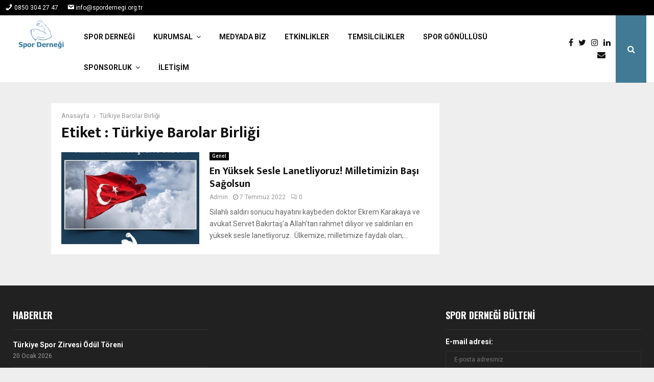

--- FILE ---
content_type: text/html; charset=utf-8
request_url: https://www.google.com/recaptcha/api2/aframe
body_size: 267
content:
<!DOCTYPE HTML><html><head><meta http-equiv="content-type" content="text/html; charset=UTF-8"></head><body><script nonce="O6WOT25rXDv0eQ8hmnDwvg">/** Anti-fraud and anti-abuse applications only. See google.com/recaptcha */ try{var clients={'sodar':'https://pagead2.googlesyndication.com/pagead/sodar?'};window.addEventListener("message",function(a){try{if(a.source===window.parent){var b=JSON.parse(a.data);var c=clients[b['id']];if(c){var d=document.createElement('img');d.src=c+b['params']+'&rc='+(localStorage.getItem("rc::a")?sessionStorage.getItem("rc::b"):"");window.document.body.appendChild(d);sessionStorage.setItem("rc::e",parseInt(sessionStorage.getItem("rc::e")||0)+1);localStorage.setItem("rc::h",'1768984028576');}}}catch(b){}});window.parent.postMessage("_grecaptcha_ready", "*");}catch(b){}</script></body></html>